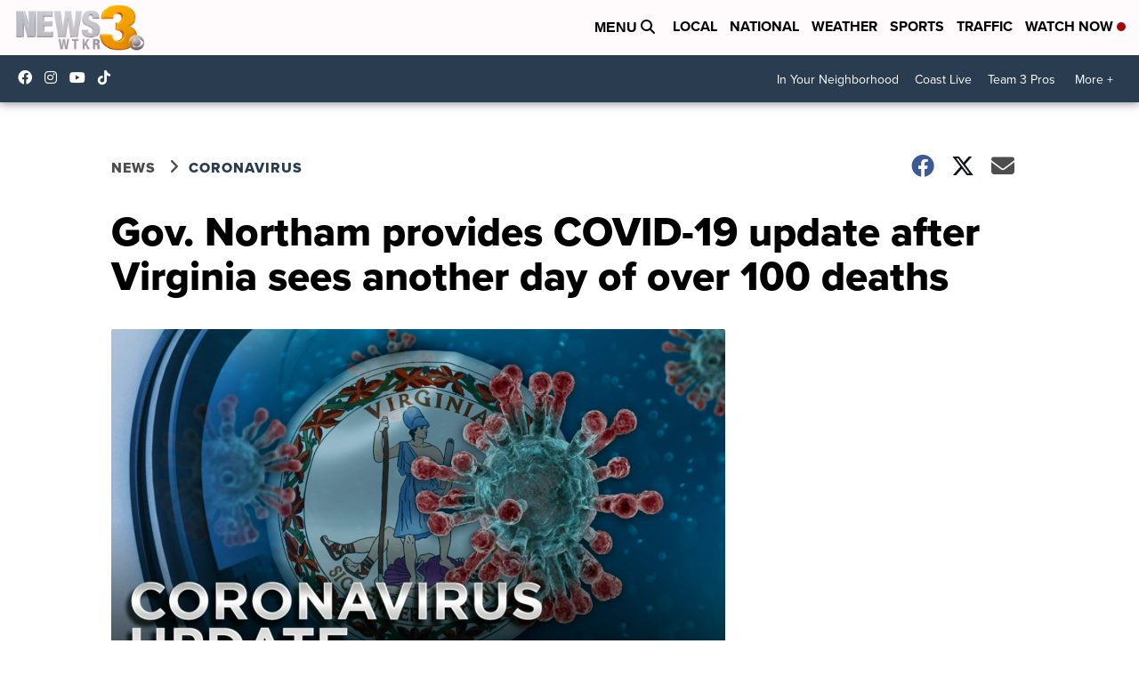

--- FILE ---
content_type: application/javascript; charset=utf-8
request_url: https://fundingchoicesmessages.google.com/f/AGSKWxUaIQrcQSWY-sILbTlwdszQJPJstf1yzPBLXTPuXLrzQvA0hIGY9u1FN08dTP5vpd9VCoB0UDtqPoTprHAmmfzD0Fmpyf8m5l1ykedHEpAz8xToElKo61IpWwnG2GpFOzIp8r94RVfTMNC2cCLQAE56V5r7fWERAQEuLdbXW4f-bGZs-Oe_A7g0DVmA/_/axt/ad_/yahooadsobject./ad8./getads?/advertisment_
body_size: -1290
content:
window['98161bf1-8c84-448b-bdfd-d331b38e8340'] = true;

--- FILE ---
content_type: image/svg+xml
request_url: https://assets.scrippsdigital.com/cms/video/images/pause.svg
body_size: 730
content:
<?xml version="1.0" encoding="utf-8"?>
<!-- Generator: Adobe Illustrator 27.2.0, SVG Export Plug-In . SVG Version: 6.00 Build 0)  -->
<svg version="1.1" id="Layer_1" xmlns="http://www.w3.org/2000/svg" xmlns:xlink="http://www.w3.org/1999/xlink" x="0px" y="0px"
	 viewBox="0 0 576 512" style="enable-background:new 0 0 576 512;" xml:space="preserve">
<style type="text/css">
	.st0{fill:#FFFFFF;}
</style>
<path class="st0" d="M417.2,34h-36.9c-30.6,0-55.4,24.8-55.4,54.3v332.2c0,30.6,24.8,55.4,55.4,55.4l36.9,2.1
	c30.6,0,55.4-24.8,55.4-55.4V90.4C472.5,59.9,447.7,34,417.2,34z M195.7,34h-36.9c-30.6,0-55.4,24.8-55.4,55.4v332.2
	c0,31.6,24.8,56.4,55.4,56.4h36.9c30.6,0,55.4-24.8,55.4-55.4V90.4C251.1,59.9,226.3,34,195.7,34z"/>
</svg>


--- FILE ---
content_type: text/xml
request_url: https://ads-alpha.ewscloud.com/ads?tfcd=0&sz=1x1000&iu=/6088/ssp.wtkr/news/coronavirus/gov_northam_provides_covid_19_update_after_virginia_sees_another_day_of_over_100_deaths&ciu_szs=300x250&impl=s&gdfp_req=1&env=vp&output=vmap&unviewed_position_start=1&url=https%3A%2F%2Fwww.wtkr.com%2Fnews%2Fcoronavirus%2Fgov-northam-provides-covid-19-update-after-virginia-sees-another-day-of-over-100-deaths&description_url=https%3A%2F%2Fwww.wtkr.com%2Fnews%2Fcoronavirus%2Fgov-northam-provides-covid-19-update-after-virginia-sees-another-day-of-over-100-deaths&correlator=1768282990287&ord=1768282990287&ad_rule=0&vpi=1&ptpl=107054&cust_params=fname%3Dgov-northam-provides-covid-19-update-after-virginia-sees-another-day-of-over-100-deaths%26site%3Dwtkr%26pxconfig%3Dweb-live%26iframed%3D0%26categories%3Dhomepage%20showcase%2Ccoronavirus%26refdomain%3Dwtkr.com%26inv%3Dss%3A%20on-domain%3A%20ew%20scripps%3A%20wtkr%3A%20mobile%3A%20unknown%3A%20web%3A%20live%26user_id%3Dbe840cd6-fabd-448d-9230-b23d005727fc&vpa=auto&vpmute=1
body_size: 176
content:
<?xml version="1.0" encoding="UTF-8" standalone="no"?><VAST xmlns:xsi="http://www.w3.org/2001/XMLSchema-instance" xsi:noNamespaceSchemaLocation="vast.xsd" version="3.0"></VAST>